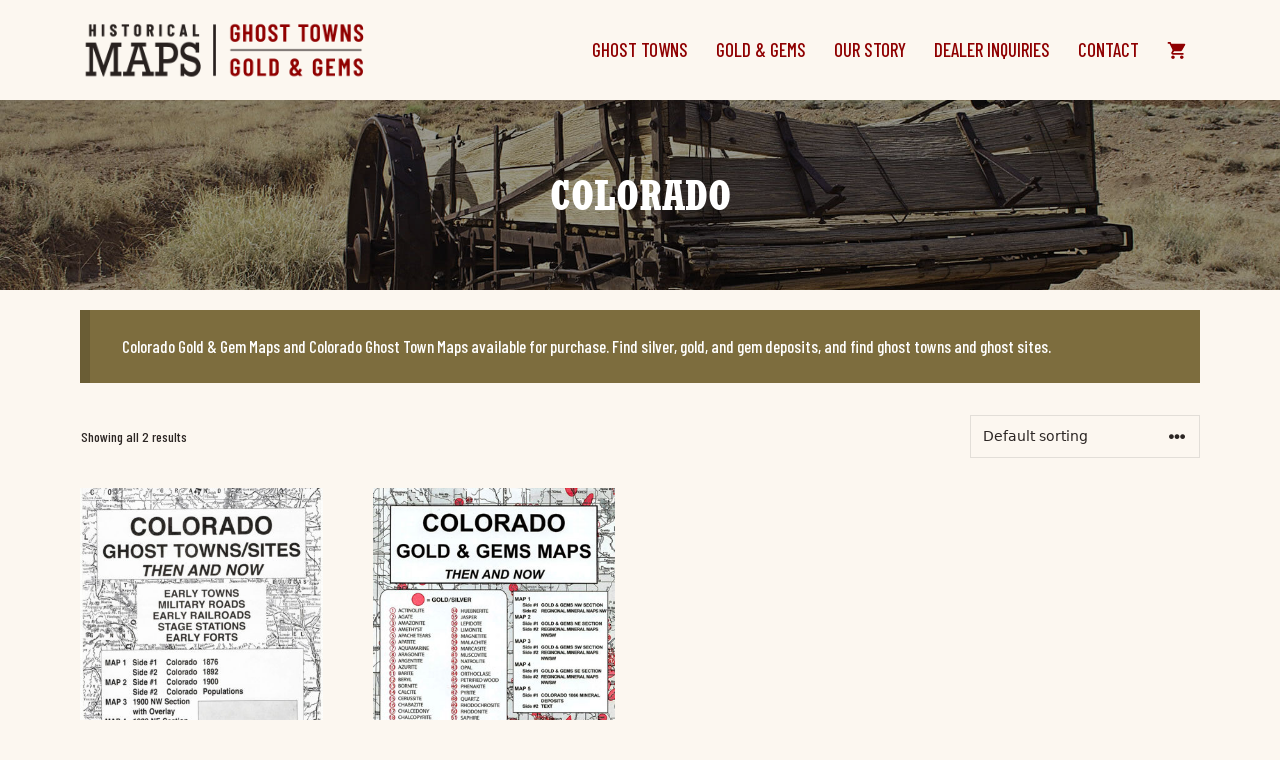

--- FILE ---
content_type: text/css
request_url: https://historicalmapsonline.com/wp-content/themes/generatepress_child/style.css?ver=1707249923
body_size: 2322
content:
/*
 Theme Name:   GeneratePress Child
 Theme URI:    https://generatepress.com
 Description:  Default GeneratePress child theme
 Author:       Tom Usborne
 Author URI:   https://tomusborne.com
 Template:     generatepress
 Version:      0.1
*/

@font-face {
    font-family: 'Rockwell Condensed';
    src: url('https://historicalmapsonline.com/wp-content/themes/generatepress_child/fonts/Rockwell-CondensedBold.woff2') format('woff2'),
        url('https://historicalmapsonline.com/wp-content/themes/generatepress_child/fonts/Rockwell-CondensedBold.woff') format('woff');
    font-weight: bold;
    font-style: normal;
    font-display: swap;
}

body {
	overflow-x: hidden;
}

body, p {
	font-family: 'Barlow Condensed', sans-serif;
}

h1, h2 {
	font-family: 'Rockwell Condensed', sans-serif;
}

.separate-containers .site-main {
    margin-bottom: 0;
}

.social-icons {
	text-align: right;
}

.social-icons a i {
	font-size: 2rem;
}

.social-icons a {
	color: #fff;
	display: inline-block;
	background-color: #7D6D3E;
	padding: 0.65rem 0.5rem 0.5rem 0.5rem;
	border-radius: 5px;
	margin: 3px;
    text-align: center;
    min-width: 50px;
}

.footer-menu i {
	font-size: 3rem;
}

.wp-block-image {
    position: relative;
}


body div.wp-block-image figure figcaption {
    font-size: 1.15rem;
    text-align: center;
    color: #fff;
    background-color: rgba(0,0,0,0.5);
    padding: 1rem;
    position: absolute;
    top: 0;
    max-width: 100%;
    left: 0;
    min-height: 100%;
	opacity: 0;
	margin-top: 0;
	margin-bottom: 0;
	-webkit-transition: all 0.5s ease-in-out;
	-moz-transition: all 0.5s ease-in-out;
	-ms-transition: all 0.5s ease-in-out;
	-o-transition: all 0.5s ease-in-out;
	transition: all 0.5s ease-in-out;
}

body div.wp-block-image:hover figure figcaption {
	display: block;
	opacity: 1;
}

.inside-page-hero {
	position: relative;
}

.hero-content {
	position: absolute;
	width: 100%;
	bottom: 5%;
	background-color: rgba(0,0,0,0.4);
	padding: 1.5rem;
}

.hero-content .button-bar a {
    font-size: 1.75rem;
    text-transform: uppercase;
    padding: 0.5rem 1rem;
    display: inline-block;
    margin: 5px;
    color: #971B1E;
	border: 2px solid #fff;
	background: transparent;
	color: #fff;
	box-sizing: border-box;
}

.hero-content .button-bar a:hover {
	color: #971B1E;
    background: #fff;
	border: 2px solid #fff;
}

.hero-content p {
	font-size: 2rem;
	margin-bottom: 0;
	padding-bottom: 0;
}

.hero-content.standard-page {
	bottom: 40%
}

.hero-content.standard-page h1 {
	margin-bottom: 0;
}

.hero-content .button-bar.index a {
    width: 19%;
	-webkit-transition: all 0.25s ease-in-out;
	-moz-transition: all 0.25s ease-in-out;
	-ms-transition: all 0.25s ease-in-out;
	-o-transition: all 0.25s ease-in-out;
	transition: all 0.25s ease-in-out;
}

.hero-content .button-bar.index a:hover {
    color: #971B1E;
    background: #fff;
	border: 2px solid #fff;
}

.caption-overlay figcaption,
.ghost-towns .metaslider .caption-wrap {
	font-size: 1.5rem;
    text-align: center;
    color: #fff;
    background-color: rgba(125,109,62,0.6);
    padding: 1rem;
    position: absolute;
    bottom: 5%;
    text-shadow: 0 0 10px #000000;
	opacity: 1;
}

.mobile-only {
	display: none;
}


.footer-widget-1 > .widget_text > .textwidget {
	position: relative;
}

.footer-menu {
	position: absolute;
	left: 0;
	bottom: 0;
}

body div.border .metaslider .flexslider > div,
.border .wp-block-image img {
	border: 3px solid #7D6D3E;
}

.wpcf7-recaptcha {
    text-align: center;
}

.wpcf7-recaptcha > div {;
    margin: 0 auto 14px;
}

body .metaslider .flexslider .flex-direction-nav li a {
    width: 60px;
    height: 60px;
    background-size: 200%;
}

.woocommerce div.product .product_title {
    color: #7D6D3E;
}

.single-product .site-main,
.woocommerce-cart .site-main,
.woocommerce-checkout .site-main {
	margin-top: 70px;
}







.wpcf7 input, .wpcf7 textarea {
	width: 100%;
}

.one_half,
.one_third {
    position: relative;
    margin-right: 4%;
    float: left;
        margin-bottom: 20px;
 
}
 
.one_half { width: 48%; }
.one_third { width: 30.66%; }
 
.last_column {
    margin-right: 0 !important;
    clear: right;
}

.clear_column {
	clear: both;
}


.featured {overflow: hidden;}

.featured:before {
    content: "";
    position: absolute;
    top: 0px;
    left: 0px;
    height: 870px;
    width: 100%;
    background-position: center center;
    background-size: cover;
    background-repeat: no-repeat;
    z-index: -1;
    -webkit-animation: zoomin 5s ease-in;
    animation: zoomin 5s ease-in;
    -webkit-animation-fill-mode: forwards;
    animation-fill-mode: forwards;
}


/* Zoom in Keyframes */
@-webkit-keyframes zoomin {
  0% {transform: scale(1);}
  100% {transform: scale(1.1);}
}
@keyframes zoomin {
  0% {transform: scale(1);}
  100% {transform: scale(1.1);}
} 
/*End of Zoom in Keyframes */

.page-id-70 .featured:before {
    top: -140px;
}

.page-id-229 .featured:before {
    top: -220px;
}

.featured img {
	margin-bottom: -10px;
}

.page-hero {
    overflow: hidden;
}

img.paypal-logo {
	max-width: 285px;
	margin-top: 10px;
}

span.slideout-toggle {
	display: none;
}

ul.states-list {
    -moz-column-count: 2;
    -moz-column-gap: 20px;
    -webkit-column-count: 2;
    -webkit-column-gap: 20px;
    column-count: 2;
    column-gap: 20px;
}

div.term-description {
    background: #7D6D3E;
    color: #fff;
    padding: 1.5rem 2rem;
    margin-bottom: 2rem;
    border-left: 10px solid rgba(0,0,0,0.15);
}

div.term-description p {
    margin-bottom: 0;
}

.woocommerce-checkout #payment ul.payment_methods li {
    border: 1px solid #ddd;
	margin-bottom: 25px;
}

.woocommerce div table.woocommerce-checkout-review-order-table,
.woocommerce table.shop_table.woocommerce-cart-form__contents,
.woocommerce-cart .cart-collaterals .cart_totals table {
	border: 1px solid rgba(0,0,0,.1);
}

.woocommerce table.shop_table td.product-total,
.woocommerce table.shop_table.woocommerce-cart-form__contents tr.woocommerce-cart-form__cart-item td {
    border-left: 1px solid rgba(0,0,0,.1);
}

.woocommerce table.shop_table.woocommerce-cart-form__contents tr.woocommerce-cart-form__cart-item td:first-child {
	border-left: none;
}

.woocommerce table.shop_table tr:first-child td.product-name,
.woocommerce table.shop_table tr:first-child td.product-total,
.woocommerce table.shop_table.woocommerce-cart-form__contents tr.woocommerce-cart-form__cart-item:first-child td {
    border-top: 1px solid rgba(0,0,0,.1);
}

.woocommerce table.shop_table tfoot tr.cart-subtotal td,
.woocommerce table.shop_table tfoot tr.shipping td {
	border-left: 1px solid rgba(0,0,0,.1);
	border-bottom: 1px solid rgba(0,0,0,.1);
}

.woocommerce table.shop_table tfoot tr.order-total td {
	border-left: 1px solid rgba(0,0,0,.1);
}

.woocommerce-privacy-policy-text p {
	margin-bottom: 10px;
}

ul.states-list li a {
	display: inline-block;
    padding: 4px 10px 4px 0px;
}

.side-images .wp-block-image {
	margin-bottom: 30px !important;
}

.coupon-notification {
    background: #7D6D3E;
    padding: 1rem 2rem;
    margin-bottom: 1.5rem;
    color: #fff;
	border-left: 7px solid rgba(0,0,0,0.1);
}

.coupon-notification a {
    color: #fff;
	text-decoration: underline;
}

.coupon-notification h3 {
    margin-bottom: 10px;
}

.coupon-notification h4 {
    margin-bottom: 10px;
}

.coupon-notification p {
    margin-bottom: 0;
}

.woocommerce ul.products li.product .button {
	background-color: #8f0001;
}





/* ==========================================================================
	Media Queries
   ========================================================================== */

/* ------------------------- Tablet & Smartphone ---------------------------- */

@media (min-width: 980px) and (max-width: 1175px) {

	body div.wp-block-image figure figcaption {
		font-size: 0.9rem;
	}

}

@media (max-width: 979px) {

	.hero-content .button-bar.index a {
		width: 32%;
	}
	
	.hero-content.standard-page {
		bottom: 35%
	}

}

@media (max-width: 925px) {
	.menu-toggle .gp-icon svg {
		height: 2em;
		width: 2em;
		top: 0.6em;
	}
	
}

@media (min-width: 768px) and (max-width: 979px) {

	body div.wp-block-image figure figcaption {
		font-size: 0.7rem;
	}

}

@media (max-width: 813px) {

	.hero-content .button-bar.index a {
		width: 47%;
	}
	
	.hero-content {
		position: relative;
		background-color: #A0936F;
	}
	
	.mobile-only {
		display: block;
	}

	.desktop-only {
		display: none;
	}
	
	.mobile-only > div {
		margin-bottom: 20px;
		position: relative;
	}
	
	.button-bar-mobile {
		position: absolute;
		top: 30%;
		width: 100%;
		height: 100px;
	}
	
	.home .button-bar-mobile a {
		font-size: 1.75rem;
		text-transform: uppercase;
		padding: 0.5rem 1rem;
		display: inline-block;
		margin: 5px;
		color: #971B1E;
		background: #fff;
		border: 2px solid #fff;
	}
	
	.caption-overlay figcaption {
		display: none;
	}

}

@media only screen and (max-width: 767px) {
    .one_half, .one_third {
        width: 100%;
        margin-right: 0;
    }
	
	ul.states-list {
		-moz-column-count: 1;
		-moz-column-gap: 0px;
		-webkit-column-count: 1;
		-webkit-column-gap: 0px;
		column-count: 1;
		column-gap: 0px;
	}
}

@media (max-width: 767px) {



}

@media (max-width: 600px) {
	
	.hero-content .button-bar.index a {
		width: 98%;
	}
	
	.social-icons a i {
		font-size: 1.25rem;
	}

	.social-icons a {
		min-width: 45px;
	}
	
}

@media (max-width: 360px) {
	


}

/* ------------------------- Desktop & Widescreen --------------------------- */

@media (min-width: 980px) { 



}

@media (min-width: 1200px) {



}


